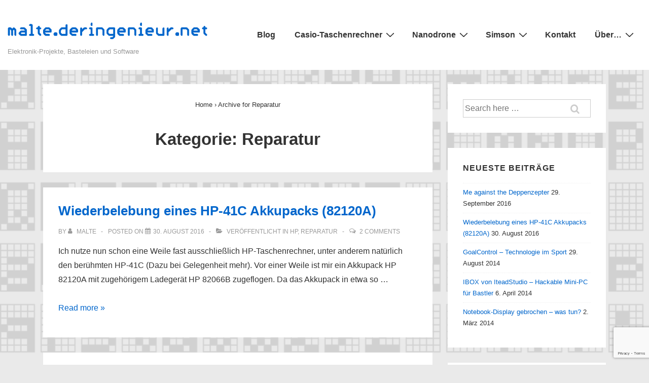

--- FILE ---
content_type: text/html; charset=utf-8
request_url: https://www.google.com/recaptcha/api2/anchor?ar=1&k=6Le9ZcsZAAAAAEu2c3i-Q4d74pQt3bNRxeWbaB_f&co=aHR0cHM6Ly9tYWx0ZS5kZXJpbmdlbmlldXIubmV0OjQ0Mw..&hl=en&v=PoyoqOPhxBO7pBk68S4YbpHZ&size=invisible&anchor-ms=20000&execute-ms=30000&cb=kk38ogoyjtr9
body_size: 48760
content:
<!DOCTYPE HTML><html dir="ltr" lang="en"><head><meta http-equiv="Content-Type" content="text/html; charset=UTF-8">
<meta http-equiv="X-UA-Compatible" content="IE=edge">
<title>reCAPTCHA</title>
<style type="text/css">
/* cyrillic-ext */
@font-face {
  font-family: 'Roboto';
  font-style: normal;
  font-weight: 400;
  font-stretch: 100%;
  src: url(//fonts.gstatic.com/s/roboto/v48/KFO7CnqEu92Fr1ME7kSn66aGLdTylUAMa3GUBHMdazTgWw.woff2) format('woff2');
  unicode-range: U+0460-052F, U+1C80-1C8A, U+20B4, U+2DE0-2DFF, U+A640-A69F, U+FE2E-FE2F;
}
/* cyrillic */
@font-face {
  font-family: 'Roboto';
  font-style: normal;
  font-weight: 400;
  font-stretch: 100%;
  src: url(//fonts.gstatic.com/s/roboto/v48/KFO7CnqEu92Fr1ME7kSn66aGLdTylUAMa3iUBHMdazTgWw.woff2) format('woff2');
  unicode-range: U+0301, U+0400-045F, U+0490-0491, U+04B0-04B1, U+2116;
}
/* greek-ext */
@font-face {
  font-family: 'Roboto';
  font-style: normal;
  font-weight: 400;
  font-stretch: 100%;
  src: url(//fonts.gstatic.com/s/roboto/v48/KFO7CnqEu92Fr1ME7kSn66aGLdTylUAMa3CUBHMdazTgWw.woff2) format('woff2');
  unicode-range: U+1F00-1FFF;
}
/* greek */
@font-face {
  font-family: 'Roboto';
  font-style: normal;
  font-weight: 400;
  font-stretch: 100%;
  src: url(//fonts.gstatic.com/s/roboto/v48/KFO7CnqEu92Fr1ME7kSn66aGLdTylUAMa3-UBHMdazTgWw.woff2) format('woff2');
  unicode-range: U+0370-0377, U+037A-037F, U+0384-038A, U+038C, U+038E-03A1, U+03A3-03FF;
}
/* math */
@font-face {
  font-family: 'Roboto';
  font-style: normal;
  font-weight: 400;
  font-stretch: 100%;
  src: url(//fonts.gstatic.com/s/roboto/v48/KFO7CnqEu92Fr1ME7kSn66aGLdTylUAMawCUBHMdazTgWw.woff2) format('woff2');
  unicode-range: U+0302-0303, U+0305, U+0307-0308, U+0310, U+0312, U+0315, U+031A, U+0326-0327, U+032C, U+032F-0330, U+0332-0333, U+0338, U+033A, U+0346, U+034D, U+0391-03A1, U+03A3-03A9, U+03B1-03C9, U+03D1, U+03D5-03D6, U+03F0-03F1, U+03F4-03F5, U+2016-2017, U+2034-2038, U+203C, U+2040, U+2043, U+2047, U+2050, U+2057, U+205F, U+2070-2071, U+2074-208E, U+2090-209C, U+20D0-20DC, U+20E1, U+20E5-20EF, U+2100-2112, U+2114-2115, U+2117-2121, U+2123-214F, U+2190, U+2192, U+2194-21AE, U+21B0-21E5, U+21F1-21F2, U+21F4-2211, U+2213-2214, U+2216-22FF, U+2308-230B, U+2310, U+2319, U+231C-2321, U+2336-237A, U+237C, U+2395, U+239B-23B7, U+23D0, U+23DC-23E1, U+2474-2475, U+25AF, U+25B3, U+25B7, U+25BD, U+25C1, U+25CA, U+25CC, U+25FB, U+266D-266F, U+27C0-27FF, U+2900-2AFF, U+2B0E-2B11, U+2B30-2B4C, U+2BFE, U+3030, U+FF5B, U+FF5D, U+1D400-1D7FF, U+1EE00-1EEFF;
}
/* symbols */
@font-face {
  font-family: 'Roboto';
  font-style: normal;
  font-weight: 400;
  font-stretch: 100%;
  src: url(//fonts.gstatic.com/s/roboto/v48/KFO7CnqEu92Fr1ME7kSn66aGLdTylUAMaxKUBHMdazTgWw.woff2) format('woff2');
  unicode-range: U+0001-000C, U+000E-001F, U+007F-009F, U+20DD-20E0, U+20E2-20E4, U+2150-218F, U+2190, U+2192, U+2194-2199, U+21AF, U+21E6-21F0, U+21F3, U+2218-2219, U+2299, U+22C4-22C6, U+2300-243F, U+2440-244A, U+2460-24FF, U+25A0-27BF, U+2800-28FF, U+2921-2922, U+2981, U+29BF, U+29EB, U+2B00-2BFF, U+4DC0-4DFF, U+FFF9-FFFB, U+10140-1018E, U+10190-1019C, U+101A0, U+101D0-101FD, U+102E0-102FB, U+10E60-10E7E, U+1D2C0-1D2D3, U+1D2E0-1D37F, U+1F000-1F0FF, U+1F100-1F1AD, U+1F1E6-1F1FF, U+1F30D-1F30F, U+1F315, U+1F31C, U+1F31E, U+1F320-1F32C, U+1F336, U+1F378, U+1F37D, U+1F382, U+1F393-1F39F, U+1F3A7-1F3A8, U+1F3AC-1F3AF, U+1F3C2, U+1F3C4-1F3C6, U+1F3CA-1F3CE, U+1F3D4-1F3E0, U+1F3ED, U+1F3F1-1F3F3, U+1F3F5-1F3F7, U+1F408, U+1F415, U+1F41F, U+1F426, U+1F43F, U+1F441-1F442, U+1F444, U+1F446-1F449, U+1F44C-1F44E, U+1F453, U+1F46A, U+1F47D, U+1F4A3, U+1F4B0, U+1F4B3, U+1F4B9, U+1F4BB, U+1F4BF, U+1F4C8-1F4CB, U+1F4D6, U+1F4DA, U+1F4DF, U+1F4E3-1F4E6, U+1F4EA-1F4ED, U+1F4F7, U+1F4F9-1F4FB, U+1F4FD-1F4FE, U+1F503, U+1F507-1F50B, U+1F50D, U+1F512-1F513, U+1F53E-1F54A, U+1F54F-1F5FA, U+1F610, U+1F650-1F67F, U+1F687, U+1F68D, U+1F691, U+1F694, U+1F698, U+1F6AD, U+1F6B2, U+1F6B9-1F6BA, U+1F6BC, U+1F6C6-1F6CF, U+1F6D3-1F6D7, U+1F6E0-1F6EA, U+1F6F0-1F6F3, U+1F6F7-1F6FC, U+1F700-1F7FF, U+1F800-1F80B, U+1F810-1F847, U+1F850-1F859, U+1F860-1F887, U+1F890-1F8AD, U+1F8B0-1F8BB, U+1F8C0-1F8C1, U+1F900-1F90B, U+1F93B, U+1F946, U+1F984, U+1F996, U+1F9E9, U+1FA00-1FA6F, U+1FA70-1FA7C, U+1FA80-1FA89, U+1FA8F-1FAC6, U+1FACE-1FADC, U+1FADF-1FAE9, U+1FAF0-1FAF8, U+1FB00-1FBFF;
}
/* vietnamese */
@font-face {
  font-family: 'Roboto';
  font-style: normal;
  font-weight: 400;
  font-stretch: 100%;
  src: url(//fonts.gstatic.com/s/roboto/v48/KFO7CnqEu92Fr1ME7kSn66aGLdTylUAMa3OUBHMdazTgWw.woff2) format('woff2');
  unicode-range: U+0102-0103, U+0110-0111, U+0128-0129, U+0168-0169, U+01A0-01A1, U+01AF-01B0, U+0300-0301, U+0303-0304, U+0308-0309, U+0323, U+0329, U+1EA0-1EF9, U+20AB;
}
/* latin-ext */
@font-face {
  font-family: 'Roboto';
  font-style: normal;
  font-weight: 400;
  font-stretch: 100%;
  src: url(//fonts.gstatic.com/s/roboto/v48/KFO7CnqEu92Fr1ME7kSn66aGLdTylUAMa3KUBHMdazTgWw.woff2) format('woff2');
  unicode-range: U+0100-02BA, U+02BD-02C5, U+02C7-02CC, U+02CE-02D7, U+02DD-02FF, U+0304, U+0308, U+0329, U+1D00-1DBF, U+1E00-1E9F, U+1EF2-1EFF, U+2020, U+20A0-20AB, U+20AD-20C0, U+2113, U+2C60-2C7F, U+A720-A7FF;
}
/* latin */
@font-face {
  font-family: 'Roboto';
  font-style: normal;
  font-weight: 400;
  font-stretch: 100%;
  src: url(//fonts.gstatic.com/s/roboto/v48/KFO7CnqEu92Fr1ME7kSn66aGLdTylUAMa3yUBHMdazQ.woff2) format('woff2');
  unicode-range: U+0000-00FF, U+0131, U+0152-0153, U+02BB-02BC, U+02C6, U+02DA, U+02DC, U+0304, U+0308, U+0329, U+2000-206F, U+20AC, U+2122, U+2191, U+2193, U+2212, U+2215, U+FEFF, U+FFFD;
}
/* cyrillic-ext */
@font-face {
  font-family: 'Roboto';
  font-style: normal;
  font-weight: 500;
  font-stretch: 100%;
  src: url(//fonts.gstatic.com/s/roboto/v48/KFO7CnqEu92Fr1ME7kSn66aGLdTylUAMa3GUBHMdazTgWw.woff2) format('woff2');
  unicode-range: U+0460-052F, U+1C80-1C8A, U+20B4, U+2DE0-2DFF, U+A640-A69F, U+FE2E-FE2F;
}
/* cyrillic */
@font-face {
  font-family: 'Roboto';
  font-style: normal;
  font-weight: 500;
  font-stretch: 100%;
  src: url(//fonts.gstatic.com/s/roboto/v48/KFO7CnqEu92Fr1ME7kSn66aGLdTylUAMa3iUBHMdazTgWw.woff2) format('woff2');
  unicode-range: U+0301, U+0400-045F, U+0490-0491, U+04B0-04B1, U+2116;
}
/* greek-ext */
@font-face {
  font-family: 'Roboto';
  font-style: normal;
  font-weight: 500;
  font-stretch: 100%;
  src: url(//fonts.gstatic.com/s/roboto/v48/KFO7CnqEu92Fr1ME7kSn66aGLdTylUAMa3CUBHMdazTgWw.woff2) format('woff2');
  unicode-range: U+1F00-1FFF;
}
/* greek */
@font-face {
  font-family: 'Roboto';
  font-style: normal;
  font-weight: 500;
  font-stretch: 100%;
  src: url(//fonts.gstatic.com/s/roboto/v48/KFO7CnqEu92Fr1ME7kSn66aGLdTylUAMa3-UBHMdazTgWw.woff2) format('woff2');
  unicode-range: U+0370-0377, U+037A-037F, U+0384-038A, U+038C, U+038E-03A1, U+03A3-03FF;
}
/* math */
@font-face {
  font-family: 'Roboto';
  font-style: normal;
  font-weight: 500;
  font-stretch: 100%;
  src: url(//fonts.gstatic.com/s/roboto/v48/KFO7CnqEu92Fr1ME7kSn66aGLdTylUAMawCUBHMdazTgWw.woff2) format('woff2');
  unicode-range: U+0302-0303, U+0305, U+0307-0308, U+0310, U+0312, U+0315, U+031A, U+0326-0327, U+032C, U+032F-0330, U+0332-0333, U+0338, U+033A, U+0346, U+034D, U+0391-03A1, U+03A3-03A9, U+03B1-03C9, U+03D1, U+03D5-03D6, U+03F0-03F1, U+03F4-03F5, U+2016-2017, U+2034-2038, U+203C, U+2040, U+2043, U+2047, U+2050, U+2057, U+205F, U+2070-2071, U+2074-208E, U+2090-209C, U+20D0-20DC, U+20E1, U+20E5-20EF, U+2100-2112, U+2114-2115, U+2117-2121, U+2123-214F, U+2190, U+2192, U+2194-21AE, U+21B0-21E5, U+21F1-21F2, U+21F4-2211, U+2213-2214, U+2216-22FF, U+2308-230B, U+2310, U+2319, U+231C-2321, U+2336-237A, U+237C, U+2395, U+239B-23B7, U+23D0, U+23DC-23E1, U+2474-2475, U+25AF, U+25B3, U+25B7, U+25BD, U+25C1, U+25CA, U+25CC, U+25FB, U+266D-266F, U+27C0-27FF, U+2900-2AFF, U+2B0E-2B11, U+2B30-2B4C, U+2BFE, U+3030, U+FF5B, U+FF5D, U+1D400-1D7FF, U+1EE00-1EEFF;
}
/* symbols */
@font-face {
  font-family: 'Roboto';
  font-style: normal;
  font-weight: 500;
  font-stretch: 100%;
  src: url(//fonts.gstatic.com/s/roboto/v48/KFO7CnqEu92Fr1ME7kSn66aGLdTylUAMaxKUBHMdazTgWw.woff2) format('woff2');
  unicode-range: U+0001-000C, U+000E-001F, U+007F-009F, U+20DD-20E0, U+20E2-20E4, U+2150-218F, U+2190, U+2192, U+2194-2199, U+21AF, U+21E6-21F0, U+21F3, U+2218-2219, U+2299, U+22C4-22C6, U+2300-243F, U+2440-244A, U+2460-24FF, U+25A0-27BF, U+2800-28FF, U+2921-2922, U+2981, U+29BF, U+29EB, U+2B00-2BFF, U+4DC0-4DFF, U+FFF9-FFFB, U+10140-1018E, U+10190-1019C, U+101A0, U+101D0-101FD, U+102E0-102FB, U+10E60-10E7E, U+1D2C0-1D2D3, U+1D2E0-1D37F, U+1F000-1F0FF, U+1F100-1F1AD, U+1F1E6-1F1FF, U+1F30D-1F30F, U+1F315, U+1F31C, U+1F31E, U+1F320-1F32C, U+1F336, U+1F378, U+1F37D, U+1F382, U+1F393-1F39F, U+1F3A7-1F3A8, U+1F3AC-1F3AF, U+1F3C2, U+1F3C4-1F3C6, U+1F3CA-1F3CE, U+1F3D4-1F3E0, U+1F3ED, U+1F3F1-1F3F3, U+1F3F5-1F3F7, U+1F408, U+1F415, U+1F41F, U+1F426, U+1F43F, U+1F441-1F442, U+1F444, U+1F446-1F449, U+1F44C-1F44E, U+1F453, U+1F46A, U+1F47D, U+1F4A3, U+1F4B0, U+1F4B3, U+1F4B9, U+1F4BB, U+1F4BF, U+1F4C8-1F4CB, U+1F4D6, U+1F4DA, U+1F4DF, U+1F4E3-1F4E6, U+1F4EA-1F4ED, U+1F4F7, U+1F4F9-1F4FB, U+1F4FD-1F4FE, U+1F503, U+1F507-1F50B, U+1F50D, U+1F512-1F513, U+1F53E-1F54A, U+1F54F-1F5FA, U+1F610, U+1F650-1F67F, U+1F687, U+1F68D, U+1F691, U+1F694, U+1F698, U+1F6AD, U+1F6B2, U+1F6B9-1F6BA, U+1F6BC, U+1F6C6-1F6CF, U+1F6D3-1F6D7, U+1F6E0-1F6EA, U+1F6F0-1F6F3, U+1F6F7-1F6FC, U+1F700-1F7FF, U+1F800-1F80B, U+1F810-1F847, U+1F850-1F859, U+1F860-1F887, U+1F890-1F8AD, U+1F8B0-1F8BB, U+1F8C0-1F8C1, U+1F900-1F90B, U+1F93B, U+1F946, U+1F984, U+1F996, U+1F9E9, U+1FA00-1FA6F, U+1FA70-1FA7C, U+1FA80-1FA89, U+1FA8F-1FAC6, U+1FACE-1FADC, U+1FADF-1FAE9, U+1FAF0-1FAF8, U+1FB00-1FBFF;
}
/* vietnamese */
@font-face {
  font-family: 'Roboto';
  font-style: normal;
  font-weight: 500;
  font-stretch: 100%;
  src: url(//fonts.gstatic.com/s/roboto/v48/KFO7CnqEu92Fr1ME7kSn66aGLdTylUAMa3OUBHMdazTgWw.woff2) format('woff2');
  unicode-range: U+0102-0103, U+0110-0111, U+0128-0129, U+0168-0169, U+01A0-01A1, U+01AF-01B0, U+0300-0301, U+0303-0304, U+0308-0309, U+0323, U+0329, U+1EA0-1EF9, U+20AB;
}
/* latin-ext */
@font-face {
  font-family: 'Roboto';
  font-style: normal;
  font-weight: 500;
  font-stretch: 100%;
  src: url(//fonts.gstatic.com/s/roboto/v48/KFO7CnqEu92Fr1ME7kSn66aGLdTylUAMa3KUBHMdazTgWw.woff2) format('woff2');
  unicode-range: U+0100-02BA, U+02BD-02C5, U+02C7-02CC, U+02CE-02D7, U+02DD-02FF, U+0304, U+0308, U+0329, U+1D00-1DBF, U+1E00-1E9F, U+1EF2-1EFF, U+2020, U+20A0-20AB, U+20AD-20C0, U+2113, U+2C60-2C7F, U+A720-A7FF;
}
/* latin */
@font-face {
  font-family: 'Roboto';
  font-style: normal;
  font-weight: 500;
  font-stretch: 100%;
  src: url(//fonts.gstatic.com/s/roboto/v48/KFO7CnqEu92Fr1ME7kSn66aGLdTylUAMa3yUBHMdazQ.woff2) format('woff2');
  unicode-range: U+0000-00FF, U+0131, U+0152-0153, U+02BB-02BC, U+02C6, U+02DA, U+02DC, U+0304, U+0308, U+0329, U+2000-206F, U+20AC, U+2122, U+2191, U+2193, U+2212, U+2215, U+FEFF, U+FFFD;
}
/* cyrillic-ext */
@font-face {
  font-family: 'Roboto';
  font-style: normal;
  font-weight: 900;
  font-stretch: 100%;
  src: url(//fonts.gstatic.com/s/roboto/v48/KFO7CnqEu92Fr1ME7kSn66aGLdTylUAMa3GUBHMdazTgWw.woff2) format('woff2');
  unicode-range: U+0460-052F, U+1C80-1C8A, U+20B4, U+2DE0-2DFF, U+A640-A69F, U+FE2E-FE2F;
}
/* cyrillic */
@font-face {
  font-family: 'Roboto';
  font-style: normal;
  font-weight: 900;
  font-stretch: 100%;
  src: url(//fonts.gstatic.com/s/roboto/v48/KFO7CnqEu92Fr1ME7kSn66aGLdTylUAMa3iUBHMdazTgWw.woff2) format('woff2');
  unicode-range: U+0301, U+0400-045F, U+0490-0491, U+04B0-04B1, U+2116;
}
/* greek-ext */
@font-face {
  font-family: 'Roboto';
  font-style: normal;
  font-weight: 900;
  font-stretch: 100%;
  src: url(//fonts.gstatic.com/s/roboto/v48/KFO7CnqEu92Fr1ME7kSn66aGLdTylUAMa3CUBHMdazTgWw.woff2) format('woff2');
  unicode-range: U+1F00-1FFF;
}
/* greek */
@font-face {
  font-family: 'Roboto';
  font-style: normal;
  font-weight: 900;
  font-stretch: 100%;
  src: url(//fonts.gstatic.com/s/roboto/v48/KFO7CnqEu92Fr1ME7kSn66aGLdTylUAMa3-UBHMdazTgWw.woff2) format('woff2');
  unicode-range: U+0370-0377, U+037A-037F, U+0384-038A, U+038C, U+038E-03A1, U+03A3-03FF;
}
/* math */
@font-face {
  font-family: 'Roboto';
  font-style: normal;
  font-weight: 900;
  font-stretch: 100%;
  src: url(//fonts.gstatic.com/s/roboto/v48/KFO7CnqEu92Fr1ME7kSn66aGLdTylUAMawCUBHMdazTgWw.woff2) format('woff2');
  unicode-range: U+0302-0303, U+0305, U+0307-0308, U+0310, U+0312, U+0315, U+031A, U+0326-0327, U+032C, U+032F-0330, U+0332-0333, U+0338, U+033A, U+0346, U+034D, U+0391-03A1, U+03A3-03A9, U+03B1-03C9, U+03D1, U+03D5-03D6, U+03F0-03F1, U+03F4-03F5, U+2016-2017, U+2034-2038, U+203C, U+2040, U+2043, U+2047, U+2050, U+2057, U+205F, U+2070-2071, U+2074-208E, U+2090-209C, U+20D0-20DC, U+20E1, U+20E5-20EF, U+2100-2112, U+2114-2115, U+2117-2121, U+2123-214F, U+2190, U+2192, U+2194-21AE, U+21B0-21E5, U+21F1-21F2, U+21F4-2211, U+2213-2214, U+2216-22FF, U+2308-230B, U+2310, U+2319, U+231C-2321, U+2336-237A, U+237C, U+2395, U+239B-23B7, U+23D0, U+23DC-23E1, U+2474-2475, U+25AF, U+25B3, U+25B7, U+25BD, U+25C1, U+25CA, U+25CC, U+25FB, U+266D-266F, U+27C0-27FF, U+2900-2AFF, U+2B0E-2B11, U+2B30-2B4C, U+2BFE, U+3030, U+FF5B, U+FF5D, U+1D400-1D7FF, U+1EE00-1EEFF;
}
/* symbols */
@font-face {
  font-family: 'Roboto';
  font-style: normal;
  font-weight: 900;
  font-stretch: 100%;
  src: url(//fonts.gstatic.com/s/roboto/v48/KFO7CnqEu92Fr1ME7kSn66aGLdTylUAMaxKUBHMdazTgWw.woff2) format('woff2');
  unicode-range: U+0001-000C, U+000E-001F, U+007F-009F, U+20DD-20E0, U+20E2-20E4, U+2150-218F, U+2190, U+2192, U+2194-2199, U+21AF, U+21E6-21F0, U+21F3, U+2218-2219, U+2299, U+22C4-22C6, U+2300-243F, U+2440-244A, U+2460-24FF, U+25A0-27BF, U+2800-28FF, U+2921-2922, U+2981, U+29BF, U+29EB, U+2B00-2BFF, U+4DC0-4DFF, U+FFF9-FFFB, U+10140-1018E, U+10190-1019C, U+101A0, U+101D0-101FD, U+102E0-102FB, U+10E60-10E7E, U+1D2C0-1D2D3, U+1D2E0-1D37F, U+1F000-1F0FF, U+1F100-1F1AD, U+1F1E6-1F1FF, U+1F30D-1F30F, U+1F315, U+1F31C, U+1F31E, U+1F320-1F32C, U+1F336, U+1F378, U+1F37D, U+1F382, U+1F393-1F39F, U+1F3A7-1F3A8, U+1F3AC-1F3AF, U+1F3C2, U+1F3C4-1F3C6, U+1F3CA-1F3CE, U+1F3D4-1F3E0, U+1F3ED, U+1F3F1-1F3F3, U+1F3F5-1F3F7, U+1F408, U+1F415, U+1F41F, U+1F426, U+1F43F, U+1F441-1F442, U+1F444, U+1F446-1F449, U+1F44C-1F44E, U+1F453, U+1F46A, U+1F47D, U+1F4A3, U+1F4B0, U+1F4B3, U+1F4B9, U+1F4BB, U+1F4BF, U+1F4C8-1F4CB, U+1F4D6, U+1F4DA, U+1F4DF, U+1F4E3-1F4E6, U+1F4EA-1F4ED, U+1F4F7, U+1F4F9-1F4FB, U+1F4FD-1F4FE, U+1F503, U+1F507-1F50B, U+1F50D, U+1F512-1F513, U+1F53E-1F54A, U+1F54F-1F5FA, U+1F610, U+1F650-1F67F, U+1F687, U+1F68D, U+1F691, U+1F694, U+1F698, U+1F6AD, U+1F6B2, U+1F6B9-1F6BA, U+1F6BC, U+1F6C6-1F6CF, U+1F6D3-1F6D7, U+1F6E0-1F6EA, U+1F6F0-1F6F3, U+1F6F7-1F6FC, U+1F700-1F7FF, U+1F800-1F80B, U+1F810-1F847, U+1F850-1F859, U+1F860-1F887, U+1F890-1F8AD, U+1F8B0-1F8BB, U+1F8C0-1F8C1, U+1F900-1F90B, U+1F93B, U+1F946, U+1F984, U+1F996, U+1F9E9, U+1FA00-1FA6F, U+1FA70-1FA7C, U+1FA80-1FA89, U+1FA8F-1FAC6, U+1FACE-1FADC, U+1FADF-1FAE9, U+1FAF0-1FAF8, U+1FB00-1FBFF;
}
/* vietnamese */
@font-face {
  font-family: 'Roboto';
  font-style: normal;
  font-weight: 900;
  font-stretch: 100%;
  src: url(//fonts.gstatic.com/s/roboto/v48/KFO7CnqEu92Fr1ME7kSn66aGLdTylUAMa3OUBHMdazTgWw.woff2) format('woff2');
  unicode-range: U+0102-0103, U+0110-0111, U+0128-0129, U+0168-0169, U+01A0-01A1, U+01AF-01B0, U+0300-0301, U+0303-0304, U+0308-0309, U+0323, U+0329, U+1EA0-1EF9, U+20AB;
}
/* latin-ext */
@font-face {
  font-family: 'Roboto';
  font-style: normal;
  font-weight: 900;
  font-stretch: 100%;
  src: url(//fonts.gstatic.com/s/roboto/v48/KFO7CnqEu92Fr1ME7kSn66aGLdTylUAMa3KUBHMdazTgWw.woff2) format('woff2');
  unicode-range: U+0100-02BA, U+02BD-02C5, U+02C7-02CC, U+02CE-02D7, U+02DD-02FF, U+0304, U+0308, U+0329, U+1D00-1DBF, U+1E00-1E9F, U+1EF2-1EFF, U+2020, U+20A0-20AB, U+20AD-20C0, U+2113, U+2C60-2C7F, U+A720-A7FF;
}
/* latin */
@font-face {
  font-family: 'Roboto';
  font-style: normal;
  font-weight: 900;
  font-stretch: 100%;
  src: url(//fonts.gstatic.com/s/roboto/v48/KFO7CnqEu92Fr1ME7kSn66aGLdTylUAMa3yUBHMdazQ.woff2) format('woff2');
  unicode-range: U+0000-00FF, U+0131, U+0152-0153, U+02BB-02BC, U+02C6, U+02DA, U+02DC, U+0304, U+0308, U+0329, U+2000-206F, U+20AC, U+2122, U+2191, U+2193, U+2212, U+2215, U+FEFF, U+FFFD;
}

</style>
<link rel="stylesheet" type="text/css" href="https://www.gstatic.com/recaptcha/releases/PoyoqOPhxBO7pBk68S4YbpHZ/styles__ltr.css">
<script nonce="1-jhczfST-rUIqiRBnmNVA" type="text/javascript">window['__recaptcha_api'] = 'https://www.google.com/recaptcha/api2/';</script>
<script type="text/javascript" src="https://www.gstatic.com/recaptcha/releases/PoyoqOPhxBO7pBk68S4YbpHZ/recaptcha__en.js" nonce="1-jhczfST-rUIqiRBnmNVA">
      
    </script></head>
<body><div id="rc-anchor-alert" class="rc-anchor-alert"></div>
<input type="hidden" id="recaptcha-token" value="[base64]">
<script type="text/javascript" nonce="1-jhczfST-rUIqiRBnmNVA">
      recaptcha.anchor.Main.init("[\x22ainput\x22,[\x22bgdata\x22,\x22\x22,\[base64]/[base64]/[base64]/[base64]/[base64]/UltsKytdPUU6KEU8MjA0OD9SW2wrK109RT4+NnwxOTI6KChFJjY0NTEyKT09NTUyOTYmJk0rMTxjLmxlbmd0aCYmKGMuY2hhckNvZGVBdChNKzEpJjY0NTEyKT09NTYzMjA/[base64]/[base64]/[base64]/[base64]/[base64]/[base64]/[base64]\x22,\[base64]\\u003d\x22,\x22HibDgkjDlnLDqkxDwotHw7k+UcKUw6wrwpBBIiZyw7XCpjzDkkU/w5pdZDnCpcK7ciI+wpkyW8OfXMO+wo3DusKDZ01owosBwq0ZGcOZw4IVDMKhw4t1esKRwp1/Z8OWwowGL8KyB8ORFMK5G8OrZ8OyMQzCkMKsw69GwoXDpDPCu1nChsKswrAXZVkLB0fCk8O5woDDiAzCh8K5fMKQOSscSsK7wrdAEMO0wpMYTMO9wotfW8OjHsOqw4YpM8KJCcOmwq3CmX5/w7wYX0fDg1PCm8KhwqHDkmYnOCjDscOtwoA9w4XCpcOHw6jDq3bCsgs9P208D8Owwp5raMO8w53ClsKIXMKLDcKowpYZwp/DgXrCu8K3eFEFGAbDjMKXF8OIwpXDl8KSZD/CtwXDsWdGw7LChsOVw4wXwrPCr27Dq3LDuSVZR14ME8KedsO1VsOnw7YkwrEJEzDDrGcIw71vB2fDisO9wpR4bMK3wocjWVtGwrlFw4Y6asO8fRjDom8sfMOyBBAZWcKawqgcw6LDksOCWxDDixzDkSjCv8O5Mz3CvsOuw6vDgH/CnsOjwrnDsQtYw4jChsOmMSRIwqI8w507HR/DnlxLMcOiwrh8wp/DjhV1woNXecORQMKjwoLCkcKRwoXCuWsswp1RwrvCgMORwrbDrW7DoMOmCMKlwoTCsTJCFGciHjDCs8K1wolhw6pEwqEGIsKdLMKMwrLDuAXCngYRw7xzFX/DqcK3woFceHpdPcKFwrE8Z8OXQk99w7AlwqlhCwDCvsORw4/CisOeKQxjw67DkcKOwpjDixLDnFfDsW/[base64]/Dm8KNw7wvPi7Dh8O/QnZTJ8KEwpDCrsKnw73DusOYwoXDgMOfw6XClVt9ccK5wp0PZSwzw7LDkA7DqcOZw4nDssOqYsOUwqzCj8K9wp/[base64]/[base64]/DgUNswoDCnT1jwpvCswLDrQ12w77CpsOlUwrCn8OPRsKnw7VrZcO4woAow753wqvCsMOvwpQETSLDp8OtCVgwwo/CnidOFcOTTwnDqWAVWmDDgsOSdVDCocOqw4FSw6vCsMKyOcOwUD3DssOlDld1HnMRb8O6ZV8Zw5NnPcOcw5XCoW1JMkLCvTfCkEorc8Oyw7tcX2E/VDLCpsKdw4kWBMKCX8OpPUMaw6R5wpvCoRzCmMKCw5PDtcKRw7DDvjYmwq/CuhAwwqvDl8KFesORw6jCs8KUVF3DrsKlVcKtOsKgw6RGEcOaXnbCvsKtIwTDrcOGw77DsMOoP8K5w5jDpV7ChsObd8Kjwr5yNQ7DmcOoFMOVwqlnwqN9w7JzOMK3UGNUw4lxwq8sTcK/[base64]/w5PDrsKcwpHDq0VSF8OXwoDCu8Olw7w7HRhac8O3w6nCjxttw4Biw73CsmlowrrDkUzCtsK/w7XDv8KQwpvCi8KlU8OSBcKHBMOAw6R1wrJ1w7BewrfCksORw68LZ8KkbUbCszjCuC3DtMK6wonCjV/ChsKDTWhYWi/[base64]/wogHwrAmw6tlF8OQw5HCpRoiPMO8L1rDn8K2KXPDrU1OaW7DmwnDo2rDm8KywrtOwpN4Pi3DtBMrwojCq8Kww5pBW8KfWBbDlR3Dj8OTw5A2SsOjw5ooRsOSwqDClMK+w4PDlcKXwrt+w6EEYMOLwrIhwrPCqjhuIsO7w4XCvRtSwrvCrcOaHiRkw65Wwq/Cl8KUwrkpPsKzwr4UwozDv8OwIcK6IcOdw7s/OUnCi8OYw59CIz3DvEfChA8rw67Ch2MZwonClsONNMKABToFwqbDksOwKUXDp8O9BHnCkRbCshzDlH4NTMO1RsKvYsOTwpRWw5Ezw6HDssK3wrXClwzCpcOXwrkvw6/DjnzDs3JPaDcyJ2fCvcKfwrxfDMORwqhHwrYCwrIFfcKTw7DCh8O1QDlwL8Osw41aw7TCrz1eFsOJZWPCucOXN8KtO8O2wo1Kw7Zgd8O3HcOgP8Olw4/DsMKvw6HCmsO6KR/CtMOCwqMjw4rDkV99wqtSwrTCvgQ6w4/[base64]/wpnDpcKdIHxFw5Mew7nCksOvwrtkJcKbfcK/w4Ewwp9wfsKQw4HDi8Kpw5YHfMKoclDCimzDi8KUYg/CoT5dXMOlwpEGwo/Cn8KGOjfChAIkJ8K7dsK0FSYzw7ArFsOrOsOEUsOYwqBqwoRAR8OTw6gMJwtywqR7VcO0wr9kw6VKwqTCmBtYG8OVw54bwpMIw4nCksObwrTCt8O1a8KVfBovw6N7UMOFwqzCtlXDkMKvwoTCv8KiDwLDgBXCpMKxYcOaJE4SNkMXwo7Do8Ozw6AdwrE/wqtBw5xQCmZzIkgqwrXCnktMEMOqwqXCvsKOezzDocKrWVQKwr1ELsOnwo3Dj8O5w7l/KksqwqR+UMKcC2/DosKcwrwrw5XDisOwBMK4McOqaMOJJcKEw73DoMOgw7HDnzPDvsO0T8OOwqERAXLDpS3CjMOywrTCoMKJw4fCk1fCmcO0woI6RsKlfcK7ZWRVw5kNw5gXQEg0LsO/AiHDnxHDs8O2RC7CjD/Ds0YaFcOIwoPCrsO1w6UUw6oxw65QUMKzVsKEQcO9wq1xf8OHwoMWPx/[base64]/IMKfwpvDoMK/ZcOow5Jrw5sLw6hDM8OxwrXCgMOUw7nCqsOuwqYND8OsMm7CuSRsw6Izw6dLDcKfKjwkAwrCssKkbAFJQGJ+wrMmwrPCpz/[base64]/w4HDkEpAw7rDmcKUNFguw4rCssOgFgnCo3RVw5peaMOSRMKdw5XDqwfDv8K3w7vDuMKUwpRJWMOIwr7Ctzs2w6rCicO7US/CuzQkEC7CvFvDqsOOw59oMB7DrlXDuMOdwrYwwqzDsHrDqQwCwrnCpA3Dn8OiPkEqOlXCnCXDu8OnwrrCocKdbG/CjVnDjMO6c8OMw6zCsDxWw6M9PMKGbzpuX8OFw4w9wpHDijxacMKkXQ1Kw7PCrcO/wpnDusO3wpHDp8KCwq4zPMKXw5B7w6fCoMOTREY0w4XDnsK/wqXDvcKec8KIw7EiI1F7w50jwqdTJkF+w7gGIMKMwrg/[base64]/DicOsw5nDnkDDizA5w6tCcsOcw4fCpMK8W8KWw6vDjsOQCjg2w4LDssOzC8O0TcKOw6pQUMO3RcONw5FIbcOFaSBew4XCk8OnLGx6CcK8w5fDiTRmCm/CpsKRRMOEBlFRQHTDqcO0HGZsPUsLIMKVZnHDusOFQ8KZOcO9wr/CgcOOah/[base64]/DhUxwwogrwrbCqTYxw4jChcOrw6PDuztfLH9eLSXDiMOUKgJHwrV/XMOWw4ppVMONa8Kww6zDpQnDlcOkw4nCjyJbwqrDqV7CkMKRIMKGwoHCiB9Zw4I+PsOOw64XJhDCrWN/QcOwwoTDqMOqw5rCghJUwoVgPRHDoVLCsnLDhcKRRy8dw5bDqsOWw5nDnMKgwpPCjMOLATPCosKNw4TDjXgNwr3CkH/[base64]/wq7DkAbDgFEOw79Sw7tkwo3CgmgmJGFwwoBzw5TCjsKVQ0QAUMO+w48cKWB9wpVuwoYXK1ZlwpzCpHTCtHtPeMOVWxfCqMKia21/MU/DhMOUwrjCmy8KScOvw4vCqCMPMlbDvAPDkHAmwokzL8Kaw4/CnsKWBhI1w4LCtQTCnRN8wogcw5zCsTkTbgRCw6bCucK1NsKoXDzCkX7CicKmwrrDlGxGVcKQT3DDkCrClsOpw6JKXjHCr8K3Wx0gKxTDhsOkw5lOwpHDrcONwrrDrsO5wqfChHXCkHETBT1lwqzCosOZJQ/Dg8O2wqVZwoDDiMOrwobClcKow5jCmcOww6/Ci8ORF8O0T8K6wpPCnVs+w63Cv3QdJcOIVy9jT8Kkw4FWwo9Rw4nDpsOrMEd5wrkBa8OSwrR9w7TCsHLCnH3CrlobwqLCg01ZwpxME2vCsVLCqsOHLsKYR3QMJMKhZcKtblTDqAHDusKCRi3CrsONwoDClX4sXsO/[base64]/Du8Kow5xqWV3DqcO2w7/CkznDiiXDonIWHsO0a8O2wo/CiMOIwrHDkAfCp8KfT8OgFxjDoMKwwooKWVjCgEPDo8KXOlZww4R9wrp1w5Vtw4bCg8OYRsOXw6zDp8OufSgSwrkMw7JfS8KJWk92w41ew6LCs8KTeEJkPMKQwoXCqcOcw7LCsRMnJMO5BcKYehIxTzvChVUdwq/DncOxwqTDn8Khw4zDg8KWw6U1wo/DnDUtwrgHBBhUG8KMw7rDlGbCpAnCqCNHw4nCicONIUPCvShDU1bDsmnCk1cmwql0w5nCh8Ktw6/[base64]/w6NmJcKPUsKmScOUQEpmDcO0U1FqE0rClSnDmBdyJ8ODw7TCq8OVw6BLTHnDjmZnwozChQvDhEdTwpPChcKcSTXCnlTCqsOWdV3DjEfDqMKwN8OQXcKTw5TDp8Kdwow0w7jCqsOPUD/CrgbCr0zCv2phw7/DtE8vTl4FKcOBeMKRw7HCp8KFEMOqw4wcJsOWwrXDncKsw7PDn8OjwrvDqhLCqizCmnFQBVTDrhXCmz/[base64]/CiEzDuG3Dj2HDnHwuw6lhcMKQAlHDoBRBY1IlGsKvwozCl01Ywp7DisK4w4vDlnYEZ3E5wr/CsULDjwYDDCFpeMK1wr5GTMOSw6zDtj8oD8KTwr7CpcO7MMOILcKRw5thNsOqXkoOdcKxw4vCvcKtwoddw7cpcmHCvQnDgcKAw5HDrcO+KzdQV18sFGbDqE/[base64]/DlcO8wp3Cjl9twpU3U8KDw75NfMOaK1zDlnLCumwpD8K1a1rDhsKvw7DChwjDvWDCi8KKWEltw4vCmS7Co2/[base64]/[base64]/CngkOwocawpVFw7bDripBT8KZw6jCqcK0SlNQYsKFw5Akw5bCm1hnwrzDlMOXw6XCuMKXwqvDuMKtDsKDw78ZwrYZw75Fw43ChShKw7TCmCLDvGDDmRdab8O5w45Fw44+UsKewrbCqMOGYT/Cj3wlSx3Dr8OADsOpw4XCihTCsyZJIsKKw51Yw5p/HhE/w7TDpsKecsOeScK3woV2wrDDlEzDjMK5BQ/DuQzCrMOSw5BHBhDDt2V5wqIIw4sxBUHDqcOxwqhrImrCsMK/TWzDum0Mw7rCrmfCtgrDgjAhw6TDl03DpEtTUTtzw77CknzCq8KXK1BgTsObXgXChcK7wrbDo2nCrcKAZUVpw61GwrVdcijChCXCjsKWw6o0wrXDli/DsltKwp/Dh11wF2gkwrcowprDssOJw4gpw4ZbYsOcbGQhIwJGe3/CrsKxw5Y6wqAbwq3Ds8OHNsKKccKzDEPCgnfDjsODSRgzMWNRw7ZyJGHDs8OIbsOsw7HDq27DjsOZwrvCk8OQwonDl33DmsKhD2LCmsKIwqjDqcOjw4TDgcO9ZQHDmy7DmsKXw6/CusO/esK4w6LDnn8SGT0WCcK5K0VRE8OpKsO4C0UrwqrCrcO4T8KEX0QdwrTDtWU1wqkjLMKJwp3DtVMow7wkCMOywqXCpMOHw4rCvcKQCsKlZRZQUCLDu8O0w4QpwpFwblotw6bDolvDnMK0w4jDsMOkwrzDmMOxwpYLecK4WQHClWfDm8OGwoBZG8KiJU/CqijDocOKw4fDi8KjXjnCj8KEBiLCoC4/W8OUwp7DnsKOw4ktImVWLmPCtsKbw6oSAsO/[base64]/DncKvw5hBFxYeKsOqwpzDsCDDkcOQL2nCoR9oFB9/wo7CpQdtwrdkVE3Cu8OfwpHCgjbCmkPDoywZw6LDtMKyw7Ycw7ZPTUTDusKlw5nCgMO2ScKbGMO5wrsSw44qflnDlMKHw4/CoBY4R3LCrsOKW8KEw7p1wpHDuldpEMKJD8K/fRDCixMsTzzCv3vCvMOkwrVNN8KDAcOywpxGCcKnfMO7w6XCs1HCt8Ofw5IsWsOHQxwgBMOEwrrCnMOfwo/DhwFQw49NwqjCq2coDTROw6nCnRPDmExPRzkHERFTwqXDizJ+VCxPdsK8w4Uxw6zClsOSRMOgwr1eNMKYOMK1WFxdw5TDpzzDlMKgwqnCjGrDqF7DpCo2Rz4wbTcxVMKVwqNpwpN7JjgOwqTCgj9bwqzCr0lBwrUrJGXCsFM1w6/CicKBw4xqDVfCvHjDocKtOMKnwojDqGIgGMKawovDosOvA2ciwo/ChMODTsOtwqLDrD/[base64]/CsFjCm1wZwprChsK8EThbw5vDoyrCp8KXE8OLw58xwpkHw5Qlf8OVBcOmw7rDmsKcGAxHw5PDnsKvw5YLU8OGw6LCkQ/CqMOzw6QOw6rDisKRwovCncKAw5XDgsKbwpJZw57Dl8OcaGoeR8Klwp/DpMOOw5QHFgsqwrleeU3DuwDDv8OWw5rCg8KNV8K5aj7DnH8pwo54wrd4w5jDlx/Dr8O/YG3DkULDpMKnw6/DpR3Ck17Cq8OzwqphNw/DqWoUwqxYw5dVw4ZeDMO+EyV2w5/CncOfw7/Cnn/[base64]/[base64]/DhRhdwpISwovDqsOVKMKBHsOYwpVww53CgsKQTcKNUMKBY8KmEEQIwpDCg8KKLBnClR7DuMKLd1wDUnAsXjHCnsKkZcOcw7sOOMKBw6x+BkTDpSvCjVrCoXLDrsOnaCjCocOhB8K5wrwBAcKtfRvCiMKXawM9ZsO/CCo2wpdjQMKhInbDhMObw7fDhTNMBcKKew4Vwpg5w4nClcOGJsKuc8OVw4Z+w4/Dq8Kfw5PCplpfN8KrwqxUw6DCt3o2w7nDvQTCmMK9wp4SwpPDkyfDixtQwoVEcMKcwq3ClxbDosO5wq3Dv8O3wqgKNcOdw5QaK8K8DcKiasObw7nDliNqw7VdO2oDMksUZwjDm8KFDwfDh8OJOcOiw4bCi0HDksKpTUw/B8OWHDATU8KbOTnDiCk/[base64]/CnHtEwprDn2Yew6zDvkw3E8KadMKmIsKowoFUw7TDncKLM3jClyrDtS/[base64]/DxEjw687w5/[base64]/IT7CsMOLGMK2Y8Ocwr0fw67DgXMhwqPDhHZzw5nDr3B8WwHDlk/DsMKnwonDg8OOw7ZPOhRWw5fCgsKzOsKVw5YZwqLCksO0w6XDkcKWLcK8w47Cq0Q/w7kLRSUTw48AfcO0cBZSw401wozClksHw7zCm8KkMykGexjDkg3CucOZw5HCnMKDwrYWGFAXw5PDnA/CnsKgYUlEw5/CssKZw7U4G3oGwrjDt0PCg8KWw44CQcK7H8Ktwo7DrWjDkMKQwpwOwqk6XMO4w6gNEMKfw7HDoMOmwoXDrxrDiMKvwp9LwqhTwrBhY8Kew7F6wq/Ctj14BR/Dj8Ofw4ECYDodwobDsxLCncKBw54rw6XDoC/DsSlZZlTDsWzDuFoJPB7DnjTDlMKxwonChsKtw4EWWsOoe8Obw4/DjwzCiEjCij/DqzXDnVHCnsOdw7xhwoxCwq5ebT/[base64]/[base64]/CkB3DqiLChR7Dp0MOwqtJwoNAw57ClwLDkzjCqsKlP3XCl1DDhsK1I8KhYgRLNjrDi2g7wpHClcKSw5/CusOEwpLDqj/CiEzDjWvDvj3DqMKwXcOBwpxzw646Ultww7XDl1hCw6YkD1h/w6x0BcKITA3Cm1FCwo0TZcKhBcKHwpY/wrDDi8OYecO+L8OxD1skw7bDhMKhWVxgc8K/wrMqwoPDhTPDt1nDncKEwpI6ahcrSVo5wrB0w7cKw4tDw5p8K28hH3LCuyhgwpxJwqMww7bCicOiwrfDtwTCp8OjDjTDv2vDncK1wpc/[base64]/DnMOuXBI8worCqsOKfMKMXXE4wr9KWMOGw5NcAcKtY8KCwodMwrjChE9CK8KxP8O5B13DhcKPU8Oww7DDsQVVMSxPGhZ1MEliwrnDjBliNcOBw4PChMKVw4vDrMOdOMORwrvDi8Kxw67DiSo9UsKiT13DjcO8w6oNw77DnMOXMMOCTQPDmCnCtjJqw7/Cp8KMw7hvNXB5GcOHHQ/[base64]/DniLDiBrCs8Oow4YZwpzDhcKoVEJuM8KbwoTDpC/DjDDCq0PCucOyO09zRR5dYE0dwqEHw7h2w7rCnMK5wqc0w7nDtEjDliTDiTVrWMKwJEN0GcOVAcKDwpLDtsKCeBdcw6DDr8KOwpJDwrTCtcKlVkbDm8KGbA/CnGQ7wocQRMKpWE9yw6JkwrUswq/DrxvDnAVsw4zDv8Krw5xmW8Ocwo/DusOJwqHDn3PDsz4TdTTCo8OqSCo4wp1xwpdEw6/DhRhHJMK5a2M5SQHCosKHwpLCqWhAwr0HAWUgLhRgw5FSJz4ew51Tw7o6Uhxdwp/[base64]/[base64]/[base64]/CsQLDrhNxbcKXw50lwqjDg8OoBMOhQSPCrMOIRMKgDcO5w4XDs8OyPxRjLsKrw6vCglbCrVA0woY/[base64]/DkV3CgiPCiz/Dg8OUZcOywqnCrMOwwp/DscO3w4vDuRYOKsOgX1HDvhM2w5rCqnBZw709Z1fCuTDCh3fCpsOjdcOpI8O/dMKnQRtbG1M1wrN8D8KFw4jCpH0Lw44Bw47ChcKzZ8Kbw552w7DDgAjCpT0GD1rDjlHDtSwxw6hHw55nUXnCqsKkw5bCgsK2w5MMwrLDmcOuw6Vawpk+T8OiC8KiEcKtRsObw4/Cg8OKw7/Dp8KSGkARMgl8wqTDisKEBlbCrWA8DMO2GcOpw6HCi8KkQcOQRsKVwqvDoMO0wq3DusOnACZ/w4hJwp4dG8OKK8OqfsOEw6hILcO3L3DCvV7DksK+w6wTU2DCjAbDh8Kgf8O8dcOyNMOcw4VCXcKPQTRnXHbDlDnDhMKfw7kjTXrDp2VxEgM5cSsxZsO5wqTCj8KqdcKyVRduCV/DtsOmb8OvX8OfwqkJBMOXwpd+RsKFwpIraiccNm1Yb2I4Q8OXGH/CimzChyARw6Riwr/Ci8OQF007w4lEeMKCwq/[base64]/Ni7CksKkZ8KMw53CkScVwqjDk8OxwocYG8OqwoEUKMKBI3vCvcONCz/DrGHCuS3DlB7DqsOAw64ZwrfDikFvCGB/w7HDmxPCjBBhIH4fDsOUWcKpaEfCnsOqFFI4UhTDk0fDh8OTw6QdwpDDk8OnwoQEw78UwrrCkR7DqMOYTlrCm3rCunMgwpHDjsKYwrhOW8KtwpPClF8kw5rCu8KIwpEpw7DCqn5OMcONXHrDjMKONMOlw6cUw4M/NGDDosKiARvCqyVmwqA3U8OFwozDkQfCvcKLwrRUw5HDsTtwwrU3w7HCvTvDg0HDq8KFwrzCp2XDjMKDwprDq8OtwroAw4nDhElLd2J0wqRuW8KbfcKGNcOHwqNZSy/[base64]/[base64]/DpcK3f15Hw6XCrinDnMKCwrYVCMOpw6bCr3MJW8KDPXnCscOddcO2w50hw6VVw41rw6QYJ8KCHA8/w7RZw4/[base64]/[base64]/GsO8w5XDs8O9wrp4w40Lw5HDgGbCqEUPPHY4w4JOw7PDiDZ9YT8peCE5w7YlKCdVSMKFw5DCsB7CklkSTMOjwplYw7MVw7rCuMOVwr06EkTDksOtIQvCm203wqZpw7PDncKcLcOsw65dwozDsmZJPcKgw5/Dpl/CkinDoMKXw711wptWc19iwqvDisK6w53CqkEpw5/CtMOIwqJ6UhpJwqDDgEbCnHxFwrjDjR7DrGlswpHDu17ChVsGwpjCqhvDnsKvNsKsBMOlwovDpAbDp8OJYsOrCVJHwpHDmVbCr8KWw6zDhsKza8OswqXDgXMZMsK/[base64]/w4vDlBU4Mg4Fw5zDhsOIDzvCgMK9wrxoQsKaw7ocwobDtwvCiMOsVA9DLHc+Q8KXWUMCw4zClRHDqHbCoUXCq8K3w6XDlXdYSwsewr/DrxVwwoRMw4YAAcOLdAjDiMOEB8OFwrt0Q8OEw4/[base64]/[base64]/w7vCvQLDlhJswrkrw5bCm8KYw7ZbCltQL8K0RsKFMsOLwqF+w4nCk8K9w70YEUUzC8KWQCoTIXAewrXDuRDCuhdlbBQ4w6PCjRZVw7PCjV1fw7/Dgg3CqsKPZcKYLFAJwozClsK6w7rDrMOkw6zDhsOKwrHDkMKpwrbDo2TDrm8gw6BrworDjkvDuMKIGQoaUz92w7EpYitGwq8xfcOJEkILZQbCo8OCw7nDkMKyw7hjw6Alw59IWGbCkybCt8KHUDRcwodWfMO/UcKMw6gTaMK4wqwAw716HW02w61nw7MDYcO+AW/CshXCpiRdw77Dp8KkwpnDhsKJw5fDlQvCl0XDg8KPSsKlw4DDnMKuPsK+w7DCtTB4wo09MMKTw7ckwqBpwobCiMOhKMOuwp5QwolBZC/DssORwrLCiB4MwrrCgcKmHMOwwrc8wqHDtFLDqcOuw7LChMKHMzbDjSjDmsObw7s8wqTDmsKcwr9Ew48NUSLDrhbDj2nCkcO0Z8K2w7QyGy7DhMO/[base64]/CnUIydsKoK8KEwr7Dk2pPwpd8XsK4wrHDncKgX8Kuw5XDmMK+w7lCw484VcKIwrvDvMOGM1p/Q8OdfsOfMcOTw6JtQUlyw4o3w5sKWB4uCXrDnGVvAsKFSShaZG0Gwo1VC8K2wp3CvcOYckRTw5MTecKGXsOow6x+UnPDg1gnL8OoSi/DuMKPDsO3w5AGecKAw4DCmSQ4w5dYwqBMSMOTNVHCo8KZKsO8wpPCrsOVw702GjzCll3CrQZvwoFQw4zDj8O8dWPCp8OnLGnDr8OZRMO5WiPCjTdqw5FPw6/CrT0qNMOVMQAOwr4DbsOcwqrDjV/Cm13DsjvCtMO1wpTDjcKUesOVa0k/[base64]/DvlvCncOAwpbDlsOqPcObL8O9woREanFcUsOEw4/Cv8KYZcORFFxYBsORw4VHw5HDikRmwo7DkcOUwpZzwrNYw5fDrS7DglLCpFrDssOjFsKDahgTwr/DjSXDoUkXWlzCigPCmMOhwrzDh8KAW0JMwq/Dg8KrQU/[base64]/wr/DkUgrIh/[base64]/[base64]/[base64]/[base64]/CpTjDvVJKBMKzeXtZw67DjS/Ci8Ogw7Qbw4FjwpPCmcKOw4hBTUXDp8OKwojDjm3DkMOzdsKBw6/CiV/CkUfDmcOBw5XDtCFXHsKmPgTCogDDqcOww5vCv0gdeVXCqELDs8O+A8Kzw6PDsi/CqVTCmwtrw5/DqMKCSG/[base64]/Cu8OQKmXCsw87w7DCh8O5w75aw6g/w4doE8Ogwrcbw6bDr0PDtEslRy9zwpLCo8KsZcOSTMOVScOew5bDtmjCoFrDncKqYW0PAwnDtGJaDsKBPQZmVsKPNcKGSk9aLU80DMK9w6Qswpxuw63DusOvDsOtwpxDw4zDiW8mw7NQAMOhwrs7Zjwow4lVFMOWw5Z/YcKCw6TDisKWw7URw7Bvwp16AzwDOMO8woMDN8KGwrfDsMKCw7R/[base64]/LcK5fMOhLcOXwq/CncK+w5IVwpbDmSU6w6B/w6MRw6U5wrPDpRfDvQTDh8OLwqnChVwUwqvDg8OtOms9w5HDtWHCrwfDh3jDvkxhwpZMw5sJw7RrMDxtF1JaP8OsJsO9woJMw6HCsk4pCj8kwp3ClsOmNMKdehEHwrvDkcK/[base64]/wpBlw7tyDcOKK1XCpMOpw6IWw7HDjFjCg1phw5TDmHEYWsKuw5fDshxrwpRMNsKTw7IKfi1FUCFsXsKhbXU4XMOpwrIKVF1Cw4BSwrfCoMKkc8OEw6/DpRjDlMK5FcKmwosRX8OQw4Yawq9SS8ObUMKEV1/DuzXDnHnDl8KGQ8OVwqdafMKCw6gZE8OmKMOPWH7DkMOfJDXCgDDDj8KcZC7ChAM6wqUIwqLCuMOcfyDDjsKMw5ghw5fDgmjDphzCn8O7PgMnDsKEbMKww7HDtcKBWsOaSTZzMgQTwq/[base64]/[base64]/Ch8Kdw5tVe8KFO8KnwodMw7UiE8Ojwptpw4YGOhDCoGUMwqlsYArChhUoFTjCn1LCsFATwoIBw4/CgE9KA8KqUcKBQETDocOtwqnDnk5Zw5DCiMOIEsOZccKbQVsMwo7DvsKgH8Kgw4gpwqMbwp3DuibCum1nekMcdsOww6cWAMKew6rCisKKwrQyUzMUwqbDhzjDlcOlfkg5DG/[base64]/DcKmYB4uQsODw5XDiMOywo7Cvn3ChMKQwrHDulvDgAnDrhzCjcKJI0zDhT3CrxfDqkZrw659wqFmw6PDkBs9w7vCt2sAwqjCpy7CsBTDhhrCoMOBw4QLw6zDhMKxOCrCvUzCjhFkNljDqcKCw6rCmMO/RMKaw51hw4XDjAQ2woLCsiZ6csKowpnCh8K5RcOEwpY1w4bDssOqWsKXwp3ChS7Cv8O7Z2EEKTVyw47ChzDCoMKVwrxbw63Ci8K/wr3Cl8Kqw6lwPgYcwpgPw7hRHwIWb8KnKFrCsy5RScOVwoZKwrdFw5rDpCPCtMKNY2/[base64]/CpsKCJ2howodWwpzDvcK9w4cNNsK3dXXDkcKnw6LChXDDrsOoT8OiwoBeKxsDSyZGMRp3wp/Dl8K/V181w7fDiw5dwr9uScOyw4DDhMK8wpbCl0ItIRdUeBlpOlJHw77DuCgmPcKrw6ZWw6/[base64]/w7I/wq4FwrrCtSnDucKMP8KJw7w/bhcALcOvZcKlK2vCrnV4w60FUkNGw5rCjMKpW3TCsW7ChMK+AG/DtMOrYE99GMKUw5TCgiN4w4fDgMKZw4jCuV8ycMO7QBUTXigrw5sXVHZcUMKsw65EE01mFmfDpMK+wrXCpcO+w6Q+UzUkwpLCuHzCgV/DqcOvwqw1NMOdGWpxw6hyGcK9wr8OGcOuw5MPwq/DgQzChcO+OcKAVMOdNsOResKBZcOiwrUUPT/CkG/DqjZRwpB3wrcoAHwROsK+EsO/P8OfbsOZQMOywovCuXnCtcKGwpgTFsOINsKRw5oBccKQSMOYwo/DuVk4w4MCCxvDlsKKQcO1EMO+w6p7wqDCqMO3HSFFX8K+FsOHYsOKFVNYKMKIwrXCih3DscK/w6lHS8OiHl42MsO7wr/CnMO1bMO7w6QdL8Ojw6QMcm3DiE/DiMORw4poXsKOwrc3VSJOwrszL8OjBMKsw4QVf8K6GTEKwrbCq8KNw6d8w6LDoMOtDVbCvmDDqWoQIMKTw4YtwqzDrHY/U0EiCn0uwqEWJQd4esOgH3E4E3PCqMK4L8KAwrzDl8Ocw63CjzN/aMKqwqLCggtmBsKJw4V2LinDkihAOXVrw7nCi8OXwrPCjhPDvyFFf8KrfHlHwqDDl3k8wozDljXChkpDwpvChTwVMhrDum9mwr7DgmvCkMK9w5kpU8KVwoZbKzzCuxHDolsHMsKLw4p0c8OPAwo8YixmID3CoEsdH8OYEsOxwq8jDksNwrMwwq7ClWN8JsOkd8KMXh/[base64]/[base64]/DgcKFETlywo/CrE0XSBBXacK4Ti9VwrrCv1PDgAs8fsKiQMOiZBHCmBbDnsO7w4PDn8K8w7B/f0XCnCAlwoMgW0xXOcKYOWNmLQ7CizMjGlccEFZbdHBZCUbDvTAhe8KLwr1Mwq7Cu8KsPcOaw55Aw618SyDDj8KBwphFOAnClRhSwrbDrcKsHMOQwolVCsKowpbDusOcw7bDnzjCuMK/w4ddXSfDgsKQYsOABcK5eAxIOxZPAjTDuMKQw6XCuiPDpcKswqYwB8OjwoxdOMK7SsOOCMOWCGnDjjHDgcKjElDDpMKsP0g9CcKlKxhnEcORAC3DhsKKw5Ycw7HDkcKwwp0cwrMmwrfDiFDDoUDCosKlEMK3CTrCqMKJOW7Dq8OtDsOLwrUdwqZcKksfw5V/IR7CvsOhwonDs1Mawp9+SMOPJMOAGMODwpkrK0F7w5jDjsKCM8Kxw77Cs8OAWE1eUsKjw7rDrMK2w5zCm8KoTV3Ch8OLw5LCpk7DuBrDiwoBcxLDhMOLwqw2DsKnw5xXM8OMYcOLw6E8aE/[base64]/DmDDDmiXCrBFYwpQXdHrCh2TCn3oOBMKMw4TCssKjBwTCoGRlw7rDm8OFwqBaP1DDlMKoWMKscsOrwqNJNTzCkcK3SzDDpcKHBXgFbsORw4HDlS/Co8OQw5vDhS/CnhE2w6zDn8OQYsOAw6DCqsKMw5zCl2PDkyErOsOkF1vCkk7Cjm4bJMOdMS0tw75NMhN7PsOBwpPCqsOnI8KSw5fCoEIewpUGw6bCqirDtMOYwqZ9wpLDgQLDo0XDkEtqJ8O4H27DjT3Duy/DrMOsw4Anwr/Ch8OAGH7DnQFtwqFEa8KoTk7DuWN7Z0TDpMO3Rmh9w7pgw5V/w7RTwrVKHcO1DsKfwp0uwqB+VsKkNsObw6odw7/[base64]/[base64]/DgWk0fBzCrkAkwqrDunXCp8OpeWTDhUBXwrc4GWDCnMK8w55xw4DDpi4WAwk5wqMvd8O9W3nCnMOEw5cbT8K+P8KXw5UwwrR1woFuw5nChsKsVzjCoQfCi8OgdcK+w5gRw7fCocKFw7bDnwDCulzDhQ0/N8K+wpc4woALw4tqccOHVcOEwpTDksOXeinCj1PDv8O/w73CplTChMKWwrt7wpJxwqAXwoVjb8O9BXzCksOJfxJcIsKQwrVreVJjw6QMwoTDh1dvTcKCwrIBw5FdJ8OvZMOUworDkMK4OyPCgx/DgnvDi8OdcMKswrE3TXnDtzLDv8Olw4fClMOSw6DDq2HChsO0wq/DtcKdwoDCr8OuRMKXQk5+HgzCpcOAw43DsB1OUi9dBcKdLBk1wpPCgzzDgsKAw5zDqsOjw7fCuhzDjBoNw5vClz7Dq2c5wq7CuMOffcKxw7bDkMOmw406w5d3woDCiVx9w6tYw6YMXsKHwozCtsK/EMKMw4rClibCvMKtwp3Co8KxbH/CosODw5g4w6VGw7EXw4Mew7vDjG7CmMKDw7HCn8Ktw5jCgMOmw6htwq/[base64]/CkidJw7wtH8O1wpTChzDDosK3XwDClMKQwrLCksKSFMORw6LDnsO0w73CoVfCimI4wqLCvcOYwqcOw643w63Cs8Knw7k/DMO8M8OuX8Ktw6/Duzkqflsnw4vCnDQywr7Dq8OFw4w9C8KjwohUw4HCvMKtwqFMwqAsDwJbdcOXw6lcwoZYQ0vDtsKMKQMnw6YYEWvCusOgwo9uJMKLw6nDjU45wpNMw5DCiErCr1BYw57DmzdiB2F/Mi9mR8KXw7MKwqAaAMO/wrAdw5xAVkfDgcK/w7hgwoFYCcORwp7CgzwNw6PDmFjDgyB0MWwsw4IdesK6AcK/w5Ucw4I7KcKmw7nCkWPCgW7Cn8O5w53CpMOkcQfCk3bCpyRrwrIGw4YcNzEiw6rDj8OYIldQQcO4w6ZTFX06wrAKBTvCmwRIVsO/wqkywrd1fcO/asKRbgIVw7TCmQITKRc8esOWwrsYNcK3w7jCo0MBwobCisO7wowJwpdEwr/DkMOnwoPCjMOXS2TDncOLw5ZMw6Zxw7VdwoUqPMKkScOawpEcw58YZRrDmyXDr8KEE8KgMDRdwpBLe8KZfVzDuT4TG8OUfMKyCMKEX8O6wp/DhMOnw4/CqMKoCMKDdMOtw43ClQdgwojDjRvDpcKbV0zDhn4GK8OyeMKZwojCqwlQfMOqDcO3wptpaMObTjgPbiXChSw/wofCs8O/w7E/[base64]/Duy0dScKCdMKIw4cTU8KPwr7CkcOvM8O+bMK/wrvCgHUBw4FJwrvDv8K/K8KrNH3CgMO/[base64]/DoUnCswzDi3XCnnXCkMOrK8OdwogVwpHDjx7DlMKAwqg3wqHDn8ORElpyDMObH8KAwoElwowyw5ZpL0/DpSfDusO0aBzCq8O2SVtow5gwNcKrw6B0woxhcBcdw4rDog\\u003d\\u003d\x22],null,[\x22conf\x22,null,\x226Le9ZcsZAAAAAEu2c3i-Q4d74pQt3bNRxeWbaB_f\x22,0,null,null,null,1,[21,125,63,73,95,87,41,43,42,83,102,105,109,121],[1017145,304],0,null,null,null,null,0,null,0,null,700,1,null,0,\[base64]/76lBhnEnQkZnOKMAhmv8xEZ\x22,0,0,null,null,1,null,0,0,null,null,null,0],\x22https://malte.deringenieur.net:443\x22,null,[3,1,1],null,null,null,1,3600,[\x22https://www.google.com/intl/en/policies/privacy/\x22,\x22https://www.google.com/intl/en/policies/terms/\x22],\x22rQ7MEPkuvQcxuZmj+5989xCtCmNYHDRYYA0hp60iCKk\\u003d\x22,1,0,null,1,1769031964312,0,0,[53,211],null,[147,67,20],\x22RC-0YfYZVpuvhR-Iw\x22,null,null,null,null,null,\x220dAFcWeA6QW17Uvj5u6Y-s95mAbn1-VMqB1-ZympO6VrpOAWYUkGKjJKPCV2ynBMUhEKtNIgC1GEOQRPIEKbPuCoB-YatAvS_3UQ\x22,1769114764244]");
    </script></body></html>

--- FILE ---
content_type: text/css
request_url: https://malte.deringenieur.net/wp-content/themes/responsive/style.css?ver=6.4.7
body_size: 1093
content:
/**
 * Theme name:	Responsive
 * Version:		4.9.6
 * Theme URI:	https://cyberchimps.com/responsive/
 * Author:		CyberChimps
 * Author URI:	https://cyberchimps.com
 * Description:	Responsive is a fast, lightweight, & fully customizable WordPress theme, which offers 100+ free ready-to-use Elementor & WordPress Block templates for websites of all types (blog, WooCommerce, Portfolio, Podcast, Startups, Consultancy, Education, LMS, Auctions, and more). The theme is easy to customize and you can create blog or eCommerce websites using a user-friendly drag and drop interface. It's optimized for SEO with support for Schema.org microdata, fast loading speed, and responsive layout designs. Responsive works with all popular WordPress plugins like WooCommerce, bbPress, LearnDash, BuddyPress, etc. Responsive theme is fully compatible with popular page builders like Elementor, Brizy, Beaver Builder, Visual Composer, SiteOrigin, Divi, etc. It comes with ready to import websites: Built with Elementor & full site editing(FSE) features, it's an ideal theme to quickly launch a fully functional website. Features: #Responsive #Starter Templates #WooCommerce Ready #Import Pre-Built Elementor Websites (Elementor & Block editor) #LearnDash LMS Ready #RTL support #Translations Ready #WPML Compatible #Retina Logo #Layout Settings #Transparent Headers #Blog Layouts #Unlimited Colors. Check out the list of all 100+ Responsive Starter Templates: https://cyberchimps.com/wordpress-themes/
 * Tags: 		blog, grid-layout, one-column, two-columns, left-sidebar, right-sidebar, custom-background, custom-header, custom-colors, custom-logo, custom-menu, editor-style, featured-images, featured-image-header, flexible-header, footer-widgets, full-width-template, microformats, sticky-post, theme-options, threaded-comments, translation-ready, block-styles, e-commerce, portfolio, rtl-language-support, post-formats, accessibility-ready, wide-blocks
 * License:		GNU General Public License v3 or later
 * License URI:	https://www.gnu.org/licenses/gpl-3.0.en.html
 * Text domain:	responsive
 * Tested up to: 6.4
 * Requires PHP: 5.6
 */
